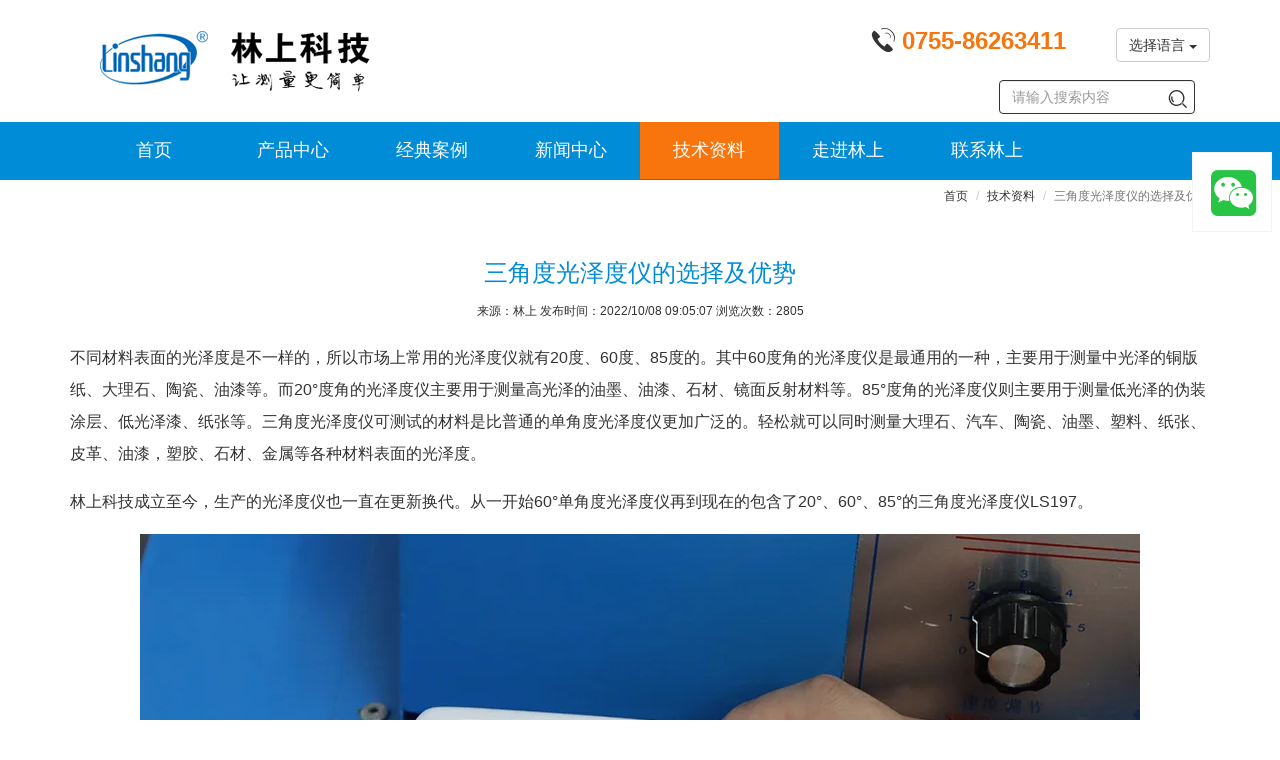

--- FILE ---
content_type: text/html; charset=utf-8
request_url: https://www.linshangtech.cn/tech/tech1780.html
body_size: 8247
content:
<!--[if lt IE 7]>
<html class="lt-ie9 lt-ie8 lt-ie7"> <![endif]-->
<!--[if IE 7]>
<html class="lt-ie9 lt-ie8"> <![endif]-->
<!--[if IE 8]>
<html class="lt-ie9"> <![endif]-->
<!--[if gt IE 8]><!-->
<html lang="zh-CN"> <!--<![endif]-->
<head>
    <meta http-equiv="Content-Type" content="text/html; charset=UTF-8">
    <meta http-equiv="X-UA-Compatible" content="IE=edge,Chrome=1">
    <title>三角度光泽度仪的选择及优势</title>
    <meta name="keywords" content="光泽度仪,三角度光泽度仪"/>
    <meta name="description" content="林上的三角度光泽度仪LS197可以同时测量20°、60°、85°三个角度光泽度，不仅精度高符合国家一级工作机标准，而且不同的角度量程也有所区别，满足不同的测量需求。">
    <meta name="viewport" content="width=device-width, initial-scale=1, maximum-scale=1, user-scalable=no">
<meta name="applicable-device" content="pc,mobile">
<meta name="renderer" content="webkit">
<link rel="canonical" href="https://www.linshangtech.cn/tech/tech1780.html"/>
<meta charset="utf-8"/>
<meta http-equiv="Cache-Control" content="no-transform" />
<meta http-equiv="Cache-Control" content="no-siteapp"/>
<link rel="shortcut icon" href="/favicon.ico">
<link href="/themes/lstek/public/assets/css/all.min.css?v=1.1.2" rel="stylesheet" type="text/css" />
<!--[if lt IE 9]>
<script src="/themes/lstek/public/assets/js/html5shiv.js"></script>
<script src="/themes/lstek/public/assets/js/respond.min.js"></script>
<![endif]-->
<script type="text/javascript">
    //全局变量
    var GV = {
        ROOT: "/",
        WEB_ROOT: "/",
        JS_ROOT: "static/js/"
    };
    var device = "pc";</script>
    <meta name="baidu-site-verification" content="hBXBhuRPS1" />
    </head>
<body>
<header class="header"  >
  <nav class="navbar navbar-fixed-top-ls" role="navigation">
    <div class="logo-tel">
      <div class="container">
        <div class="navbar-header">
          <button type="button" class="navbar-toggle " data-toggle="collapse" data-target="#navbar-collapse">
            <span class="sr-only">Toggle navigation</span>
            <span class="icon-bar"></span>
            <span class="icon-bar"></span>
            <span class="icon-bar"></span>
          </button>
          <a class="navbar-brand" href="/"><img
                  src="/themes/lstek/public/assets/images/LSTEK-20170320_06.gif?v=1.1" width="234" height="60" alt="林上科技-让测量更简单"></a>
          <div class="tel-en">


            <span  class="tel hidden-xs"><i
                    class="iconfont icon-dianhua"></i> <strong> 0755-86263411</strong></span>
            <button class="en btn"  >
<!--                <span class="hidden-xs">English</span>

            <span class="hidden-sm hidden-md hidden-lg">EN</span>--></button>
              <div class="btn-group hidden-xs">
                  <button type="button" class="btn btn-default dropdown-toggle" data-toggle="dropdown" aria-haspopup="true" aria-expanded="false">
                    选择语言 <span class="caret"></span>
                  </button>
                  <ul class="dropdown-menu">
                    <li><a href="https://www.linshangtech.cn/">中文</a></li>
                    <li><a href="https://www.linshangtech.com/">English</a></li>
                    <li><a href="https://www.linshangtech.ru/">Pусский</a></li>
                    <li><a href="https://www.linshangtech.com.tr/">Türkiye</a></li>
                  </ul>
             </div>


          </div>
        </div>
      </div>
    </div>
    <div class="nav-menu" >
      <div class="container" >
        <div class="collapse navbar-collapse" id="navbar-collapse"  >
          <ul class="nav navbar-nav">
            <li>
            <a href="/">首页</a>
            </li>
            <li class=""  >
            <a href="/product/" >产品中心 <b class="right-arrow glyphicon glyphicon-menu-right hidden-sm hidden-md hidden-lg"></b></a>
            <div class="submenu" >
              <div class="container">
                <div class="submenu-col">
                 <span class="submenutitle hidden-xs">光泽涂层色差</span>
                 <ul>
                   <li><a href="/productlist11/">色差仪</a></li>
                   <li><a href="/productlist9/">漆膜仪</a></li>
                   <li><a href="/productlist1/">光泽度仪</a></li>
                   <li><a href="/productlist2/">涂层测厚仪</a></li>
                 </ul>
               </div>
                <div class="submenu-col">
                     <span class="submenutitle hidden-xs">厚度及硬度</span>
                     <ul>
                       <li><a href="/productlist14/">超声波测厚仪</a></li>
                       <li><a href="/productlist15/">硬度计</a></li>
                       <li><a href="/productlist7/">玻璃测厚仪</a></li>
                     </ul>
                </div>

               <div class="submenu-col">
                 <span class="submenutitle hidden-xs">紫外线</span>
                 <ul>
                   <li><a href="/productlist3/">紫外辐照计</a></li>
                   <li><a href="/productlist10/">UV能量计</a></li>
                 </ul>
               </div>
               <div class="submenu-col">
                 <span class="submenutitle hidden-xs">光学透过率</span>
                 <ul>
                   <li><a href="/productlist5/">透光率仪 雾度仪</a></li>
                   <li><a href="/productlist6/">光学透过率仪</a></li>
                 </ul>
               </div>
               <div class="submenu-col">
                 <span class="submenutitle hidden-xs">太阳膜测试仪</span>
                 <ul>
                   <li><a href="/productlist4/">太阳膜测试仪</a></li>
                   <li><a href="/productlist12/">便携式太阳膜测试仪</a></li>
                   <li><a href="/productlist13/">展示套件</a></li>
                 </ul>
               </div>

                  <div class="submenu-col">
                 <span class="submenutitle hidden-xs">其它</span>
                 <ul>
                   <li><a href="/product/ls310.html">水质检测仪</a></li>
                   <li><a href="/productlist17/">照度计 亮度计</a></li>
                 </ul>
               </div>

              </div>

            </div>
            </li>
            <li>
            <a href="/cases/">经典案例 <b class="right-arrow glyphicon glyphicon-menu-right hidden-sm hidden-md hidden-lg"></b></a>
            <div class="submenu" >
              <div class="container">
                   <div class="submenu-col-anli">
                     <ul>
                                                <li><a href="/caseslist2/" title="表面光泽涂层检测"  target="_new">表面光泽涂层检测</a></li>
                                                <li><a href="/caseslist3/" title="紫外线强度能量检测"  target="_new">紫外线强度能量检测</a></li>
                                                <li><a href="/caseslist4/" title="太阳膜测试仪应用"  target="_new">太阳膜测试仪应用</a></li>
                                                <li><a href="/caseslist5/" title="透光率仪应用"  target="_new">透光率仪应用</a></li>
                         </ul></div><div class="submenu-col-anli"><ul>                       <li><a href="/caseslist6/" title="光学透过率测量仪应用"  target="_new">光学透过率测量仪应用</a></li>
                                                <li><a href="/caseslist7/" title="中空玻璃厚度仪应用"  target="_new">中空玻璃厚度仪应用</a></li>
                                                <li><a href="/caseslist8/" title="镀膜在线测厚/透过率在线检测应用"  target="_new">镀膜在线测厚/透过率在线检测应用</a></li>
                                              </ul>
                   </div>

              </div>
            </div>

            </li>
            <li>
            <a href="/news/">新闻中心 <b class="right-arrow glyphicon glyphicon-menu-right hidden-sm hidden-md hidden-lg"></b></a>
              <div class="submenu" >
                  <div class="container">

                      <div class="submenu-col-tech">
                          <ul>
                                                    <li><a href="/newslist2/" title="公司新闻"  target="_new">公司新闻</a></li>
                                            <li><a href="/newslist3/" title="产品新闻"  target="_new">产品新闻</a></li>
                                            <li><a href="/newslist4/" title="行业新闻"  target="_new">行业新闻</a></li>
                                        </ul>
                  </div>


                  </div>
              </div>
            </li>
            <li class="current">
            <a href="/tech/">技术资料 <b class="right-arrow glyphicon glyphicon-menu-right hidden-sm hidden-md hidden-lg"></b></a>
            <div class="submenu" >
              <div class="container">

                   <div class="submenu-col-tech">
                     <ul>
                                          <li><a href="/techlist2/" title="产品选型问题及价格列表"  target="_new">产品选型问题及价格列表</a></li>
                                          <li><a href="/techlist9/" title="客户常见问题"  target="_new">客户常见问题</a></li>
                                          <li><a href="/techlist3/" title="表面光泽涂层色差知识及测量"  target="_new">表面光泽涂层色差知识及测量</a></li>
                                          <li><a href="/techlist4/" title="紫外线知识及测量"  target="_new">紫外线知识及测量</a></li>
                   </ul></div><div class="submenu-col-tech"><ul>                       <li><a href="/techlist5/" title="太阳膜知识及测量"  target="_new">太阳膜知识及测量</a></li>
                                          <li><a href="/techlist6/" title="透过率光密度知识及测量"  target="_new">透过率光密度知识及测量</a></li>
                                          <li><a href="/techlist11/" title="硬度厚度知识及测量"  target="_new">硬度厚度知识及测量</a></li>
                                          <li><a href="/techlist7/" title="中空玻璃知识及厚度测量"  target="_new">中空玻璃知识及厚度测量</a></li>
                   </ul></div><div class="submenu-col-tech"><ul>                       <li><a href="/techlist8/" title="镀膜知识及厚度在线测量"  target="_new">镀膜知识及厚度在线测量</a></li>
                                          <li><a href="/techlist12/" title="水质检测知识及测量"  target="_new">水质检测知识及测量</a></li>
                                          <li><a href="/techlist13/" title="照度检测知识及测量"  target="_new">照度检测知识及测量</a></li>
                                        </ul>
                   </div>


              </div>
            </div>

            </li>
            <li>
            <a href="/aboutls.html" rel="nofollow">走进林上</a>
            </li>
            <li>
            <a href="/contact.html" rel="nofollow">联系林上</a>
            </li>

              <li class="visible-xs">
                      <div class="btn-group visible-xs">
                      <button type="button" class="btn btn-default dropdown-toggle" data-toggle="dropdown" aria-haspopup="true" aria-expanded="false" style="z-index: 9999;border: none">
                        选择语言 <span class="caret"></span>
                      </button>
                      <ul class="dropdown-menu">
                        <li><a href="https://www.linshangtech.cn/">中文</a></li>
                        <li><a href="https://www.linshangtech.com/">English</a></li>
                        <li><a href="https://www.linshangtech.ru/">Pусский</a></li>
                        <li><a href="https://www.linshangtech.com.tr/">Türkiye</a></li>
                      </ul>
                 </div>
              </li>
          </ul>
          <div class="nav navbar-nav searchbox">
              <form class="form-inline navbar-form" action="/portal/search/index" method="get">
                <div class="form-search">
                  <input class="form-control" name="keyword" type="text" id="keyword" value="" placeholder="请输入搜索内容">
                  <button class="iconfont icon-sousuo " name="search"></button>
                </div>
              </form>
          </div>



        </div>
      </div>
    </div>
  </nav>
</header>
<article>
    <div class="product-content">
            <div class="articledetails">
                <div class="bcbar container">
                    <div class="bc row">
                        <div class="col-xs-12">
                            <ol class="breadcrumb">
                                <li><a href="/">首页</a></li>
                                <li><a href="/tech/">技术资料</a></li>
                                <li class="active">三角度光泽度仪的选择及优势</li>
                            </ol>
                        </div>
                    </div>
                </div>
                
                <h1>三角度光泽度仪的选择及优势</h1>
                <div class="article_attach">
                                        来源：林上   发布时间：2022/10/08 09:05:07 浏览次数：2805                </div>
                                        

                <div class="article_text" id="article_content">
                    <div class="module-content">
                        <style type="text/css">
</style>

          <section class="img-text-module-free clearfix" id="module-6795"  >
          <div class="container">
            <div class="row">
              <div class="col-xs-12 col-sm-12">
                              </div>
                
                <div class="col-xs-12  col-sm-12">
                  <span>
<p>不同材料表面的光泽度是不一样的，所以市场上常用的光泽度仪就有20度、60度、85度的。其中60度角的光泽度仪是最通用的一种，主要用于测量中光泽的铜版纸、大理石、陶瓷、油漆等。而20°度角的光泽度仪主要用于测量高光泽的油墨、油漆、石材、镜面反射材料等。85°度角的光泽度仪则主要用于测量低光泽的伪装涂层、低光泽漆、纸张等。三角度光泽度仪可测试的材料是比普通的单角度光泽度仪更加广泛的。轻松就可以同时测量大理石、汽车、陶瓷、油墨、塑料、纸张、皮革、油漆，塑胶、石材、金属等各种材料表面的光泽度。</p>
<p>林上科技成立至今，生产的光泽度仪也一直在更新换代。从一开始60°单角度光泽度仪再到现在的包含了20°、60°、85°的三角度光泽度仪LS197。</p>
</span>
                                  </div>

                                  <div class="col-xs-12  col-sm-12">
                                      <figure class="col-xs-12 p-0 position-bottom" >
                                              <picture>
                          <source media="(min-width:768px)" type="image/webp" srcset="https://images.linshangtech.cn/product191225/19722102001.jpg!webp"/>
                          <source media="(max-width:768px)" type="image/webp" srcset="https://images.linshangtech.cn/product191225/19722102001.jpg!webp_m"/>
                          <img src="https://images.linshangtech.cn/product191225/19722102001.jpg" alt="三角度光泽度仪LS197测量油漆光泽度" title="三角度光泽度仪LS197测量油漆光泽度"/>
                        </picture>
                                              <figcaption>三角度光泽度仪LS197测量油漆光泽度</figcaption>
                                          </figure>
                                    </div>
                            </div>
          </div>
        </section>
              <section class="img-text-module-free clearfix" id="module-6796"  >
          <div class="container">
            <div class="row">
              <div class="col-xs-12 col-sm-12">
                                  <h2 class=" ">林上光泽度仪的测量原理</h2>
                              </div>
                
                <div class="col-xs-12  col-sm-12">
                  <span>
<p>光泽度仪其实就是测量材料对光的镜面反射能力的大小。原理简单来说，光源和接收器在固定的角度条件下，光束照射在样品上反射回来的光强度（光通量）除以标准板反射回来的光强度，再乘以标准板的光泽度值，就是材料的光泽度。</p>
<p>林上的LS197采用的是D65光源，接收器的光谱响应曲线更是符合了光谱视觉函数V（λ），确保了仪器在测量有颜色的材料时更加准确。</p>
</span>
                                  </div>

                                  <div class="col-xs-12  col-sm-12">
                                      <figure class="col-xs-12 p-0 position-bottom" >
                                              <picture>
                          <source media="(min-width:768px)" type="image/webp" srcset="https://images.linshangtech.cn/product191225/197220928023.jpg!webp"/>
                          <source media="(max-width:768px)" type="image/webp" srcset="https://images.linshangtech.cn/product191225/197220928023.jpg!webp_m"/>
                          <img src="https://images.linshangtech.cn/product191225/197220928023.jpg" alt="光泽度仪LS197内部结构展示" title="光泽度仪LS197内部结构展示"/>
                        </picture>
                                              <figcaption>光泽度仪LS197内部结构展示</figcaption>
                                          </figure>
                                    </div>
                            </div>
          </div>
        </section>
              <section class="img-text-module-free clearfix" id="module-6797"  >
          <div class="container">
            <div class="row">
              <div class="col-xs-12 col-sm-12">
                                  <h2 class=" ">三角度光泽度仪的优势</h2>
                              </div>
                
                <div class="col-xs-12  col-sm-12">
                  <span>
<p>三角度光泽度仪LS197除了测量角度是一大亮点外，高精度和大量程也是非常突出的优势。</p>
<p>林上光泽度仪系列产品都是可以通过国家权威计量院检测的，更有多款符合一级工作机的标准，LS197就是其中的一款。</p>
</span>
                                  </div>

                                  <div class="col-xs-12  col-sm-12">
                                      <figure class="col-xs-12 p-0 position-bottom" >
                                              <picture>
                          <source media="(min-width:768px)" type="image/webp" srcset="https://images.linshangtech.cn/product191225/19722092801.jpg!webp"/>
                          <source media="(max-width:768px)" type="image/webp" srcset="https://images.linshangtech.cn/product191225/19722092801.jpg!webp_m"/>
                          <img src="https://images.linshangtech.cn/product191225/19722092801.jpg" alt="光泽度仪计量性能" title="光泽度仪计量性能"/>
                        </picture>
                                              <figcaption>光泽度仪计量性能</figcaption>
                                          </figure>
                                    </div>
                            </div>
          </div>
        </section>
              <section class="img-text-module-free clearfix" id="module-6798"  >
          <div class="container">
            <div class="row">
              <div class="col-xs-12 col-sm-12">
                              </div>
                                <div class="col-xs-12  col-sm-50 1">
                                  </div>
                
                <div class="col-xs-12  col-sm--38">
                  <span>
<p>从上述的计量检定规程表格中就可以看出来，LS197是确确实实符合一级机标准的。更多过于林上光泽度仪计量检测规程的内容可点击《<a href="https://www.linshangtech.cn/tech/tech1761.html" target="_blank">林上光泽度仪系列产品计量证书及相关国家标准解读</a>》进行查阅。</p>
<p>光泽度仪LS197不同角度的量程也是不一样的，20°的量程是0-2000GU，非常适合测试高光泽度甚至镜面反射的材料，60°的量程是0-1000GU，而85°的量程是0-160GU，满足了不同客户的测量需求。</p>
<p>若想要了解更多关于林上光泽度仪的详细信息可查看官网或联系客服哦！</p>
</span>
                                  </div>

                            </div>
          </div>
        </section>
                          </div>
                </div>
                <div class="container">
                    <div class="row">
                        <div class="col-xs-12">                            
                            	<div class="prenext">
		<ul>
							<li class="pre">上一篇：<a
						href="/tech/tech1766.html"
						class="" title="怎样看懂紫外辐照计的计量规程和检测报告">怎样看懂紫外辐照计的计量规程和检测报告</a>
				</li>
							<li class="next">下一篇：<a
						href="/tech/tech1781.html"
						class=""
						title="纸张光泽度仪在印刷行业中的应用及如何测量纸张光泽度">纸张光泽度仪在印刷行业中的应用及如何测量纸张光泽度</a>
				</li>
					</ul>
	</div>
                            <div class="rela_article">
                                <div class="relatitle">相关文章链接</div>
                                                                <ul class="row"><li class="col-lg-6 col-md-6 col-xs-12 rel-art">
    <a href="/tech/tech1.html" title="光泽度仪的常见问题汇总" target="_new">光泽度仪的常见问题汇总</a>
</li>
<li class="col-lg-6 col-md-6 col-xs-12 rel-art">
    <a href="/tech/tech6.html" title="林上LS192光泽度仪的温度补偿功能" target="_new">林上LS192光泽度仪的温度补偿功能</a>
</li>
<li class="col-lg-6 col-md-6 col-xs-12 rel-art">
    <a href="/tech/tech16.html" title="光泽度仪之间的区别" target="_new">光泽度仪之间的区别</a>
</li>
<li class="col-lg-6 col-md-6 col-xs-12 rel-art">
    <a href="/tech/tech32.html" title="林上光泽度仪-让测量更简单" target="_new">林上光泽度仪-让测量更简单</a>
</li>
<li class="col-lg-6 col-md-6 col-xs-12 rel-art">
    <a href="/tech/tech41.html" title="林上LS192光泽度仪的特点" target="_new">林上LS192光泽度仪的特点</a>
</li>
<li class="col-lg-6 col-md-6 col-xs-12 rel-art">
    <a href="/tech/tech2.html" title="林上的多功能光泽度仪LS192" target="_new">林上的多功能光泽度仪LS192</a>
</li>


</ul>
                            </div>
                        </div>
                    </div>
                </div>
            </div>
       
    </div>
</article>
<footer>
	<div id="footnav-pc" class="footernav">
		<div class="container">
						<div class="row">
				<div class="col-xs-12 col-sm-2 col-md-4">
					<div class="footermenu-item">
						<h3><b>产品中心</b><i class="iconfont icon-add-pluss-"></i></h3>
						<div class="row hidden-xs">
															<div class="col-md-6 col-xs-12 col-lg-6">
									<a href="/productlist1/" title="光泽度仪"  target="_new">光泽度仪</a>
								</div>
															<div class="col-md-6 col-xs-12 col-lg-6">
									<a href="/productlist11/" title="色差仪"  target="_new">色差仪</a>
								</div>
															<div class="col-md-6 col-xs-12 col-lg-6">
									<a href="/productlist9/" title="漆膜仪"  target="_new">漆膜仪</a>
								</div>
															<div class="col-md-6 col-xs-12 col-lg-6">
									<a href="/productlist2/" title="涂层测厚仪"  target="_new">涂层测厚仪</a>
								</div>
															<div class="col-md-6 col-xs-12 col-lg-6">
									<a href="/productlist14/" title="超声波测厚仪"  target="_new">超声波测厚仪</a>
								</div>
															<div class="col-md-6 col-xs-12 col-lg-6">
									<a href="/productlist15/" title="硬度计"  target="_new">硬度计</a>
								</div>
															<div class="col-md-6 col-xs-12 col-lg-6">
									<a href="/productlist7/" title="玻璃测厚仪"  target="_new">玻璃测厚仪</a>
								</div>
															<div class="col-md-6 col-xs-12 col-lg-6">
									<a href="/productlist3/" title="紫外辐照计"  target="_new">紫外辐照计</a>
								</div>
															<div class="col-md-6 col-xs-12 col-lg-6">
									<a href="/productlist10/" title="UV能量计"  target="_new">UV能量计</a>
								</div>
															<div class="col-md-6 col-xs-12 col-lg-6">
									<a href="/productlist4/" title="太阳膜测试仪"  target="_new">太阳膜测试仪</a>
								</div>
															<div class="col-md-6 col-xs-12 col-lg-6">
									<a href="/productlist12/" title="便携式太阳膜测试仪"  target="_new">便携式太阳膜测试仪</a>
								</div>
															<div class="col-md-6 col-xs-12 col-lg-6">
									<a href="/productlist13/" title="太阳膜演示套件"  target="_new">太阳膜演示套件</a>
								</div>
															<div class="col-md-6 col-xs-12 col-lg-6">
									<a href="/productlist5/" title="透光率仪 雾度仪"  target="_new">透光率仪 雾度仪</a>
								</div>
															<div class="col-md-6 col-xs-12 col-lg-6">
									<a href="/productlist6/" title="光学透过率仪"  target="_new">光学透过率仪</a>
								</div>
															<div class="col-md-6 col-xs-12 col-lg-6">
									<a href="/productlist17/" title="照度计 亮度计"  target="_new">照度计 亮度计</a>
								</div>
															<div class="col-md-6 col-xs-12 col-lg-6">
									<a href="/productlist16/" title="水质检测仪"  target="_new">水质检测仪</a>
								</div>
															<div class="col-md-6 col-xs-12 col-lg-6">
									<a href="/productlist8/" title="停产产品"  target="_new">停产产品</a>
								</div>
													</div>
					</div>
				</div>
				<div class="col-xs-12  col-sm-2 col-md-2">
					<div class="footermenu-item">
						<h3><b>经典案例</b><i class="iconfont icon-add-pluss-"></i></h3>
						<div class="row hidden-xs">
															<div class="col-xs-12 col-md-12 col-lg-12">
									<a href="/caseslist2/" title="表面光泽涂层检测"  target="_new">表面光泽涂层检测</a><br>
								</div>
															<div class="col-xs-12 col-md-12 col-lg-12">
									<a href="/caseslist3/" title="紫外线强度能量检测"  target="_new">紫外线强度能量检测</a><br>
								</div>
															<div class="col-xs-12 col-md-12 col-lg-12">
									<a href="/caseslist4/" title="太阳膜测试仪应用"  target="_new">太阳膜测试仪应用</a><br>
								</div>
															<div class="col-xs-12 col-md-12 col-lg-12">
									<a href="/caseslist5/" title="透光率仪应用"  target="_new">透光率仪应用</a><br>
								</div>
															<div class="col-xs-12 col-md-12 col-lg-12">
									<a href="/caseslist6/" title="光学透过率测量仪应用"  target="_new">光学透过率测量仪应用</a><br>
								</div>
															<div class="col-xs-12 col-md-12 col-lg-12">
									<a href="/caseslist7/" title="中空玻璃厚度仪应用"  target="_new">中空玻璃厚度仪应用</a><br>
								</div>
															<div class="col-xs-12 col-md-12 col-lg-12">
									<a href="/caseslist8/" title="镀膜在线测厚/透过率在线检测应用"  target="_new">镀膜在线测厚/透过率在线检测应用</a><br>
								</div>
													</div>
					</div>
				</div>
				<div class="col-xs-12 col-sm-2 col-md-2">
					<div class="footermenu-item">
						<h3><b>新闻中心</b><i class="iconfont icon-add-pluss-"></i></h3>
						<div class="row hidden-xs">
															<div class="col-xs-12 col-md-12 col-lg-12">
									<a href="/newslist2/" title="公司新闻"   target="_new">公司新闻</a><br>
								</div>
															<div class="col-xs-12 col-md-12 col-lg-12">
									<a href="/newslist3/" title="产品新闻"   target="_new">产品新闻</a><br>
								</div>
															<div class="col-xs-12 col-md-12 col-lg-12">
									<a href="/newslist4/" title="行业新闻"   target="_new">行业新闻</a><br>
								</div>
													</div>
					</div>
				</div>
				<div class="col-xs-12 col-sm-2 col-md-2">
					<div class="footermenu-item">
						<h3><b>技术资料</b><i class="iconfont icon-add-pluss-"></i></h3>
						<div class="row hidden-xs">
															<div class="col-xs-12 col-md-12 col-lg-12">
									<a href="/techlist2/" title="产品选型问题及价格列表"  target="_new">产品选型问题及价格列表</a><br>
								</div>
															<div class="col-xs-12 col-md-12 col-lg-12">
									<a href="/techlist9/" title="客户常见问题"  target="_new">客户常见问题</a><br>
								</div>
															<div class="col-xs-12 col-md-12 col-lg-12">
									<a href="/techlist3/" title="表面光泽涂层色差知识及测量"  target="_new">表面光泽涂层色差知识及测量</a><br>
								</div>
															<div class="col-xs-12 col-md-12 col-lg-12">
									<a href="/techlist4/" title="紫外线知识及测量"  target="_new">紫外线知识及测量</a><br>
								</div>
															<div class="col-xs-12 col-md-12 col-lg-12">
									<a href="/techlist5/" title="太阳膜知识及测量"  target="_new">太阳膜知识及测量</a><br>
								</div>
															<div class="col-xs-12 col-md-12 col-lg-12">
									<a href="/techlist6/" title="透过率光密度知识及测量"  target="_new">透过率光密度知识及测量</a><br>
								</div>
															<div class="col-xs-12 col-md-12 col-lg-12">
									<a href="/techlist11/" title="硬度厚度知识及测量"  target="_new">硬度厚度知识及测量</a><br>
								</div>
															<div class="col-xs-12 col-md-12 col-lg-12">
									<a href="/techlist7/" title="中空玻璃知识及厚度测量"  target="_new">中空玻璃知识及厚度测量</a><br>
								</div>
															<div class="col-xs-12 col-md-12 col-lg-12">
									<a href="/techlist8/" title="镀膜知识及厚度在线测量"  target="_new">镀膜知识及厚度在线测量</a><br>
								</div>
															<div class="col-xs-12 col-md-12 col-lg-12">
									<a href="/techlist12/" title="水质检测知识及测量"  target="_new">水质检测知识及测量</a><br>
								</div>
															<div class="col-xs-12 col-md-12 col-lg-12">
									<a href="/techlist13/" title="照度检测知识及测量"  target="_new">照度检测知识及测量</a><br>
								</div>
													</div>
					</div>
				</div>

				<div class="col-xs-12 col-sm-2 col-md-2">
					<div class="footermenu-item">
						<h3><b>走进林上</b><i class="iconfont icon-add-pluss-"></i></h3>
						<div class="row hidden-xs">
															<div class="col-xs-12 col-md-12 col-lg-12">
									<a href="/aboutls.html" title="关于林上"  target="_new"  rel="nofollow">关于林上</a><br>
								</div>
															<div class="col-xs-12 col-md-12 col-lg-12">
									<a href="/history.html" title="发展历程"  target="_new"  rel="nofollow">发展历程</a><br>
								</div>
															<div class="col-xs-12 col-md-12 col-lg-12">
									<a href="/certificate.html" title="资质证书"  target="_new"  rel="nofollow">资质证书</a><br>
								</div>
															<div class="col-xs-12 col-md-12 col-lg-12">
									<a href="/r-and-d.html" title="研发实力"  target="_new"  rel="nofollow">研发实力</a><br>
								</div>
															<div class="col-xs-12 col-md-12 col-lg-12">
									<a href="/manufacture.html" title="生产能力"  target="_new"  rel="nofollow">生产能力</a><br>
								</div>
															<div class="col-xs-12 col-md-12 col-lg-12">
									<a href="/exhibition.html" title="展会风采"  target="_new"  rel="nofollow">展会风采</a><br>
								</div>
															<div class="col-xs-12 col-md-12 col-lg-12">
									<a href="/culture.html" title="企业文化"  target="_new"  rel="nofollow">企业文化</a><br>
								</div>
													</div>
					</div>
				</div>
			</div>
		</div>
	</div>

	<div class="bottomnav">
		<div class="container">
			<div class="navlink">
				<a href="/">林上科技</a> &nbsp; | &nbsp; <a href="/product/">产品中心</a>
				&nbsp; | &nbsp; <a href="/copyright.html" rel="nofollow">版权信息</a>
				  | &nbsp; <a href="/contact.html#services" rel="nofollow">售后服务</a>
				  | &nbsp; <a href="/contact.html#calibration" rel="nofollow">调校维修</a>
				&nbsp; | &nbsp; <a href="/sitemap.html">网站地图</a> &nbsp; | &nbsp; <a id="email" href="/contact.html" rel="nofollow" data-email="sales@linshangtech.com">联系我们</a> &nbsp; <a href="/sitemap.xml" target="_blank"  rel="nofollow">XML</a> &nbsp; <a href="/rss.xml" target="_blank"  rel="nofollow">RSS</a><br> CopyRights &copy; 2021
				深圳市林上科技有限公司 &nbsp;
				 <a
						onClick="window.open('https://beian.miit.gov.cn/')"
						target="_blank" rel="nofollow"> 粤ICP备10033106号</a> 				&nbsp;
										<!-- baidu 自动推送 begin-->
<script>
(function(){
    var bp = document.createElement('script');
    var curProtocol = window.location.protocol.split(':')[0];
    if (curProtocol === 'https') {
        bp.src = 'https://zz.bdstatic.com/linksubmit/push.js';
    }
    else {
        bp.src = 'http://push.zhanzhang.baidu.com/push.js';
    }
    var s = document.getElementsByTagName("script")[0];
    s.parentNode.insertBefore(bp, s);
})();
</script>
<!-- baidu 自动推送 end--> 

<!-- 深圳信用服务监督平台 begin-->
<script id="ebsgovicon" src="https://szcert.ebs.org.cn/govicon.js?id=792d0e09-842c-4101-8f3b-dee52499e586&width=36&height=50&type=1" type="text/javascript" charset="utf-8"></script>
<!-- 深圳信用服务监督平台 end-->            </div>			</div>
			<div class="mobile-gap-bottom"></div>
		</div>
	</div>
		<div class="mobile-tar">
		<a id="to_home_page"  rel="nofollow">
			<div class="mobile-tar-item">
				<i class="iconfont icon-home"></i>
				<div>首页</div>
			</div>
		</a>
		<a id="to-tel" href="tel:0755-86263411" rel="nofollow">
			<div class="mobile-tar-item">
				<i class="iconfont icon-dianhua"></i>
				<div >联系我们</div>
			</div>
		</a>
		<a rel="nofollow" href="https://work.weixin.qq.com/kfid/kfcb401fa4c6e3bec7f">
			<div class="mobile-tar-item" style="text-align: center">
				<div class="mobile-circle-button" >
					<i class="iconfont icon-weixin2"></i>
					<div >在线咨询</div>
				</div>
			</div>
		</a>
		<a id="buy-now" href="https://linshangtech.taobao.com" rel="nofollow">
			<div class="mobile-tar-item">
				<i class="iconfont icon-Shoppingcartadd"></i>
				<div >立即购买</div>
			</div>
		</a>
		<a id="to-email" href="mailto:sales@linshangtech.com" rel="nofollow">
			<div class="mobile-tar-item">
				<i class="iconfont icon-Send-Mail"></i>
				<div >发送邮件</div>
			</div>
		</a>
	</div>
		<div class="floatbar" style="margin-top: -280px;">
				<div class="floatbar-item wechatservice">
			<a href="https://work.weixin.qq.com/kfid/kfcb401fa4c6e3bec7f?enc_scene=ENC48JB4U2rpWq7U26iLGqRvQedBpPrVTYYDnaM76GzpNVW" target="_blank" class="floatbar-btn">
				<i class="icon iconfont icon-weixin"></i>
				<p>点击图标微信咨询</p>
			</a>
					</div>
		
		<div class="floatbar-item floatbtn-item-top" style="display:none;">
			<a href="javascript:void(0);" class="floatbar-btn backtotop">
				<i class="glyphicon glyphicon-chevron-up"></i>
				<p>
					TOP
				</p>
			</a>
		</div>

	</div>

</footer>


<script type="text/javascript" src="/themes/lstek/public/assets/js/all.min.js?v=1.04"></script>
<script>

	var _hmt = _hmt || [];
	(function() {
		var hm = document.createElement("script");
		hm.src = "https://hm.baidu.com/hm.js?434898f3e9db0c217c66a853ebd21e23";
		var s = document.getElementsByTagName("script")[0];
		s.parentNode.insertBefore(hm, s);
	})();
</script>
<!-- WPA start -->
<!--<script id="qd3009057815b3a4fed8af051cf633267edaf4cbe8e8" src="https://wp.qiye.qq.com/qidian/3009057815/b3a4fed8af051cf633267edaf4cbe8e8" charset="utf-8" async defer></script>-->
<!-- WPA end -->
</body>
</html>